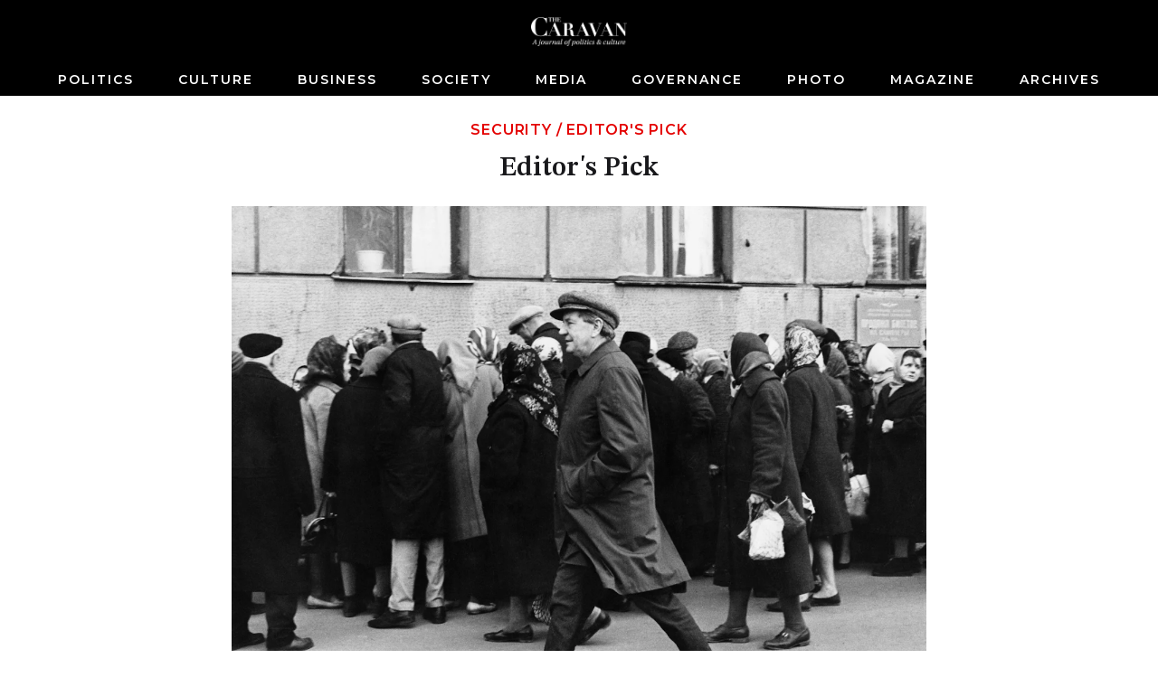

--- FILE ---
content_type: text/html; charset=utf-8
request_url: https://caravanmagazine.in/editors-pick/kim-philby-cambridge-five
body_size: 4965
content:
<!doctype html>
<html lang="en">
	<head>
		<meta charset="utf-8" />
		<link rel="icon" href="../favicon.png" />
		<meta name="viewport" content="width=device-width, initial-scale=1" />

		<link rel="preconnect" href="https://fonts.googleapis.com" />
		<link rel="preconnect" href="https://fonts.gstatic.com" crossorigin />
		<link rel="dns-prefetch" href="https://lh3.googleusercontent.com" />

		
		<link href="../_app/immutable/assets/2.qCl90z6z.css" rel="stylesheet">
		<link href="../_app/immutable/assets/web-common.WEz_TsK_.css" rel="stylesheet">
		<link href="../_app/immutable/assets/LoginWithGoogle.w6rPmzbY.css" rel="stylesheet">
		<link href="../_app/immutable/assets/Modal.N3K9SV2H.css" rel="stylesheet">
		<link href="../_app/immutable/assets/LoadingButton.r6Ku04O6.css" rel="stylesheet">
		<link href="../_app/immutable/assets/6.-Kl6kCtQ.css" rel="stylesheet">
		<link href="../_app/immutable/assets/GalleryModal.tFRyqk5a.css" rel="stylesheet">
		<link href="../_app/immutable/assets/ArticleContent.1mMizN-3.css" rel="stylesheet">
		<link href="../_app/immutable/assets/IframeConnector.nwNBGMMS.css" rel="stylesheet">
		<link href="../_app/immutable/assets/AudioPlayer.xZvLNJP6.css" rel="stylesheet"><title>Editor's Pick: January 2019 | The Caravan</title><!-- HEAD_svelte-1iggxir_START --><!-- HEAD_svelte-1iggxir_END --><!-- HEAD_svelte-b9r42j_START --><meta name="description" content="On 1 January 1968, Kim Philby is photographed walking the streets of Moscow, following his defection five years earlier from the United Kingdom."><!-- HTML_TAG_START --><script type="application/ld+json">{"@context":"https://schema.org","@type":"Article","url":"https://caravanmagazine.in/editors-pick/kim-philby-cambridge-five","headline":"Editor's Pick","image":"//lh3.googleusercontent.com/Vj8GSJaORZ9YEaj9notwYDU0YpQ3LFZ4YCLlgMpdFX452s75jxzb4rluYxO3BBuim4T2VIdrx9rhWUyqPSHbvzpLLQ=s1200","datePublished":"2018-12-31T18:30:00.000Z","dateModified":"2018-12-31T18:30:00.000Z","author":[{"@type":"Person","name":"The Caravan","url":"https://caravanmagazine.in/author/the-caravan"}],"description":"On 1 January 1968, Kim Philby is photographed walking the streets of Moscow, following his defection five years earlier from the United Kingdom.","isAccessibleForFree":"False","hasPart":{"@type":"WebPageElement","isAccessibleForFree":"True"},"publisher":{"name":"The Caravan","url":"https://storage.googleapis.com/caravan-b/d-cdn/img/caravan-logo.c42b6ab.png"}}</script><!-- HTML_TAG_END --><link rel="canonical" href="https://caravanmagazine.in/editors-pick/kim-philby-cambridge-five"><meta property="og:title" content="Editor's Pick: January 2019"><meta property="og:description" content="On 1 January 1968, Kim Philby is photographed walking the streets of Moscow, following his defection five years earlier from the United Kingdom."><meta property="og:url" content="https://caravanmagazine.in/editors-pick/kim-philby-cambridge-five"><meta property="og:image" content="https://lh3.googleusercontent.com/Vj8GSJaORZ9YEaj9notwYDU0YpQ3LFZ4YCLlgMpdFX452s75jxzb4rluYxO3BBuim4T2VIdrx9rhWUyqPSHbvzpLLQ=w1200-h630-pp"><meta name="twitter:card" content="summary_large_image"><meta name="twitter:title" content="Editor's Pick: January 2019"><meta name="twitter:description" content="On 1 January 1968, Kim Philby is photographed walking the streets of Moscow, following his defection five years earlier from the United Kingdom."><meta name="twitter:image" content="https://lh3.googleusercontent.com/Vj8GSJaORZ9YEaj9notwYDU0YpQ3LFZ4YCLlgMpdFX452s75jxzb4rluYxO3BBuim4T2VIdrx9rhWUyqPSHbvzpLLQ=w1200-h630-pp"><!-- HEAD_svelte-b9r42j_END --><!-- HEAD_svelte-1siuvbm_START --><link rel="apple-touch-icon" sizes="57x57" href="/apple-icon-57x57.png"><link rel="apple-touch-icon" sizes="60x60" href="/apple-icon-60x60.png"><link rel="apple-touch-icon" sizes="72x72" href="/apple-icon-72x72.png"><link rel="apple-touch-icon" sizes="76x76" href="/apple-icon-76x76.png"><link rel="apple-touch-icon" sizes="114x114" href="/apple-icon-114x114.png"><link rel="apple-touch-icon" sizes="120x120" href="/apple-icon-120x120.png"><link rel="apple-touch-icon" sizes="144x144" href="/apple-icon-144x144.png"><link rel="apple-touch-icon" sizes="152x152" href="/apple-icon-152x152.png"><link rel="apple-touch-icon" sizes="180x180" href="/apple-icon-180x180.png"><link rel="icon" type="image/png" sizes="192x192" href="/android-icon-192x192.png"><link rel="icon" type="image/png" sizes="32x32" href="/favicon-32x32.png"><link rel="icon" type="image/png" sizes="96x96" href="/favicon-96x96.png"><link rel="icon" type="image/png" sizes="16x16" href="/favicon-16x16.png"><link rel="manifest" href="/manifest.json"><meta name="msapplication-TileColor" content="#ffffff"><meta name="msapplication-TileImage" content="/ms-icon-144x144.png"><meta name="theme-color" content="#ffffff"><!-- HEAD_svelte-1siuvbm_END -->

		<script async src="https://www.googletagmanager.com/gtag/js?id=G-4QE6KERGSD"></script>
		<script>
			window.dataLayer = window.dataLayer || []
			function gtag() {
				dataLayer.push(arguments)
			}
			gtag('js', new Date())

			gtag('config', 'G-4QE6KERGSD', {
				linker: {
					domains: ['checkout.stripe.com'],
				},
			})
		</script>
    <script type="text/javascript">
      (function (f, b) { if (!b.__SV) { var e, g, i, h; window.mixpanel = b; b._i = []; b.init = function (e, f, c) { function g(a, d) { var b = d.split("."); 2 == b.length && ((a = a[b[0]]), (d = b[1])); a[d] = function () { a.push([d].concat(Array.prototype.slice.call(arguments, 0))); }; } var a = b; "undefined" !== typeof c ? (a = b[c] = []) : (c = "mixpanel"); a.people = a.people || []; a.toString = function (a) { var d = "mixpanel"; "mixpanel" !== c && (d += "." + c); a || (d += " (stub)"); return d; }; a.people.toString = function () { return a.toString(1) + ".people (stub)"; }; i = "disable time_event track track_pageview track_links track_forms track_with_groups add_group set_group remove_group register register_once alias unregister identify name_tag set_config reset opt_in_tracking opt_out_tracking has_opted_in_tracking has_opted_out_tracking clear_opt_in_out_tracking start_batch_senders people.set people.set_once people.unset people.increment people.append people.union people.track_charge people.clear_charges people.delete_user people.remove".split( " "); for (h = 0; h < i.length; h++) g(a, i[h]); var j = "set set_once union unset remove delete".split(" "); a.get_group = function () { function b(c) { d[c] = function () { call2_args = arguments; call2 = [c].concat(Array.prototype.slice.call(call2_args, 0)); a.push([e, call2]); }; } for ( var d = {}, e = ["get_group"].concat( Array.prototype.slice.call(arguments, 0)), c = 0; c < j.length; c++) b(j[c]); return d; }; b._i.push([e, f, c]); }; b.__SV = 1.2; e = f.createElement("script"); e.type = "text/javascript"; e.async = !0; e.src = "undefined" !== typeof MIXPANEL_CUSTOM_LIB_URL ? MIXPANEL_CUSTOM_LIB_URL : "file:" === f.location.protocol && "//cdn.mxpnl.com/libs/mixpanel-2-latest.min.js".match(/^\/\//) ? "https://cdn.mxpnl.com/libs/mixpanel-2-latest.min.js" : "//cdn.mxpnl.com/libs/mixpanel-2-latest.min.js"; g = f.getElementsByTagName("script")[0]; g.parentNode.insertBefore(e, g); } })(document, window.mixpanel || []);
    </script>
	</head>
	<body data-sveltekit-preload-data="hover">
		<div style="display: contents">  <div id="app"> <header class="header svelte-155p6yc minimal"> <div class="header_wrap svelte-155p6yc"><div class="logo_and_buttons svelte-155p6yc"><div class="logo_wrapper svelte-155p6yc"><a href="/" class="logo_link svelte-155p6yc"><picture class="logo svelte-155p6yc"><source media="(max-width: 768px)" srcset="//lh3.googleusercontent.com/twUZzUv9QNuCcevj2ehiq1l9OsVNMJxiBWf2cQ3BzXlkSM7HkuIC0VEvRJzpLK1kkJD7c-h1ieCzaRJNfZWA7YXZIGdfcRDcT_ngMUtq=s200-rw"> <source> <img loading="lazy" class="logo svelte-155p6yc" width="460" height="140" src="//lh3.googleusercontent.com/twUZzUv9QNuCcevj2ehiq1l9OsVNMJxiBWf2cQ3BzXlkSM7HkuIC0VEvRJzpLK1kkJD7c-h1ieCzaRJNfZWA7YXZIGdfcRDcT_ngMUtq=s4800-rw" alt="The Caravan"></picture></a></div> <div class="usp-4piff1"><div class="usp-wgrkz9"> <button class="usp-lruv1n" data-svelte-h="svelte-1icmqxv"><iconify-icon width="24" height="24" icon="material-symbols-light:search"></iconify-icon></button></div> </div></div> <div class="nav_wrapper svelte-155p6yc"><div class="usp-qmwoxq"><button class="usp-7k454a" aria-label="Close navigation" data-svelte-h="svelte-sb16hb"><iconify-icon width="32" height="32" icon="material-symbols-light:close"></iconify-icon></button></div> <div><div class="usp-rv4bwp wrapper"><input type="text" placeholder="Search" class="usp-2oqkcw" value=""> <button class="usp-s9buai" data-svelte-h="svelte-9i7tt"><iconify-icon width="24" height="24" icon="material-symbols-light:search"></iconify-icon></button></div></div> <nav class="usp-h3mqcs svelte-155p6yc"><ul class="nav_list svelte-155p6yc"> <li><a class="nav_el svelte-155p6yc" href="/politics">Politics</a> </li><li><a class="nav_el svelte-155p6yc" href="/culture">Culture</a> </li><li><a class="nav_el svelte-155p6yc" href="/business">Business</a> </li><li><a class="nav_el svelte-155p6yc" href="/society">Society</a> </li><li><a class="nav_el svelte-155p6yc" href="/media">Media</a> </li><li><a class="nav_el svelte-155p6yc" href="/governance">Governance</a> </li><li><a class="nav_el svelte-155p6yc" href="/photo-essay">Photo</a> </li><li><a class="nav_el svelte-155p6yc" href="/magazine">Magazine</a> </li><li><a class="nav_el svelte-155p6yc" href="/archives">Archives</a> </li> </ul></nav></div></div> </header>     <div class="usp-y3elei svelte-12bp0al minimal">    <div class="usp-sslq8h svelte-efckxd" style=""> <div class="article_cover_wrapper"><div class="article_cover short_horizontal"><div class="text_wrapper"><div class="usp-ixy9tf pre_title"><a href="/security">Security</a> <span data-svelte-h="svelte-ocknwt">/</span> <a href="/format/editors-pick">editor's pick</a></div> <h1 class="usp-9ageya article_title">Editor's Pick</h1>  </div>   <div class="photo_wrapper"><figure class="cover_figure_element"><picture class=""><source srcset="//lh3.googleusercontent.com/Vj8GSJaORZ9YEaj9notwYDU0YpQ3LFZ4YCLlgMpdFX452s75jxzb4rluYxO3BBuim4T2VIdrx9rhWUyqPSHbvzpLLQ=s2160-rw" media="(min-width: 2160px)" width="1500" height="1093"> <source srcset="//lh3.googleusercontent.com/Vj8GSJaORZ9YEaj9notwYDU0YpQ3LFZ4YCLlgMpdFX452s75jxzb4rluYxO3BBuim4T2VIdrx9rhWUyqPSHbvzpLLQ=s1980-rw" media="(min-width: 1980px)" width="1500" height="1093"> <source srcset="//lh3.googleusercontent.com/Vj8GSJaORZ9YEaj9notwYDU0YpQ3LFZ4YCLlgMpdFX452s75jxzb4rluYxO3BBuim4T2VIdrx9rhWUyqPSHbvzpLLQ=s1280-rw" media="(min-width: 1280px)" width="1500" height="1093"> <source srcset="//lh3.googleusercontent.com/Vj8GSJaORZ9YEaj9notwYDU0YpQ3LFZ4YCLlgMpdFX452s75jxzb4rluYxO3BBuim4T2VIdrx9rhWUyqPSHbvzpLLQ=s800-rw" media="(min-width: 768px)" width="1500" height="1093"> <source srcset="//lh3.googleusercontent.com/Vj8GSJaORZ9YEaj9notwYDU0YpQ3LFZ4YCLlgMpdFX452s75jxzb4rluYxO3BBuim4T2VIdrx9rhWUyqPSHbvzpLLQ=s480-rw" width="1500" height="1093"> <img src="//lh3.googleusercontent.com/Vj8GSJaORZ9YEaj9notwYDU0YpQ3LFZ4YCLlgMpdFX452s75jxzb4rluYxO3BBuim4T2VIdrx9rhWUyqPSHbvzpLLQ=s320-rw" width="1500" height="1093" alt=""></picture> <figcaption class="usp-j9hbbs article_cover_caption"><span><!-- HTML_TAG_START --><!-- HTML_TAG_END --> <span class="usp-vnnt97"><!-- HTML_TAG_START -->PAUL POPPER / POPPERFOTO / GETTY IMAGES<!-- HTML_TAG_END --></span></span></figcaption></figure> </div></div></div>  <div class="usp-6f4e67">  <div class="usp-h0cna1"><div class="usp-v8jsow"><span class="usp-dya8f7"> <!-- HTML_TAG_START --><a href="/author/the-caravan"><span>The Caravan</span></a><!-- HTML_TAG_END --></span> </div> <div class="usp-djrphm">31 December, 2018</div></div></div> <div class="usp-1b35sa"></div>   <div class="usp-3km52c" data-nosnippet data-svelte-h="svelte-833ao5"><p class="">We’re glad this article found its way to you. If you’re not a subscriber, we’d love for
					you to consider subscribing—your support helps make this journalism possible. Either way,
					we hope you enjoy the read. Click to subscribe:
					<a class="usp-5cwo2w" href="/subscribe?
						utm_source=pdf&utm_medium=document&utm_campaign=pdf_subscription&utm_content=header_cta">subscribing</a></p></div> <div class="usp-ozzp8u article_content" style=""><div class="usp-n2omum"> <p class="para-style svelte-h5u96x"><!-- HTML_TAG_START --><strong>ON 1 JANUARY 1968,</strong> Harold Adrian Russell Philby—better known as Kim Philby—is photographed walking the streets of Moscow, following his defection five years earlier from the United Kingdom. A high-ranking member of the British intelligence agency MI6, Philby fled to the Soviet Union in 1963, after investigations revealed his role in setting up the Soviet spy ring known as the Cambridge Five.<!-- HTML_TAG_END --> </p> <p class="para-style svelte-h5u96x"><!-- HTML_TAG_START -->Philby was born in Ambala in 1912. His father, a civil servant, nicknamed him after the protagonist of Rudyard Kipling’s <em>Kim</em>. While studying history and economics at Trinity College in Cambridge, he became an avowed communist and was recruited by Soviet intelligence. He was also recruited by MI6 in 1940, and by the end of the Second World War had been appointed the head of counterespionage operations for the agency. In 1949, he was named MI6’s chief liaison with the American intelligence agencies.<!-- HTML_TAG_END --> </p> <p class="para-style svelte-h5u96x"><!-- HTML_TAG_START -->As he ascended the echelons of British intelligence, Philby became an increasingly valuable asset for the Soviets. Along with Donald Maclean, Guy Burgess, Anthony Blunt and John Cairncross—four other Cambridge graduates who had become Soviet spies during the 1930s—Philby passed over nine hundred secret British documents to the Soviet Union during and after the Second World War.<!-- HTML_TAG_END --> </p> <p class="para-style svelte-h5u96x"><!-- HTML_TAG_START -->Philby came under scrutiny following the 1951 defection of Maclean and Burgess. He was investigated, and made to resign from MI6. Although his name was cleared by the House of Commons, his friend Flora Solomon revealed in 1962 that he had attempted to recruit her as a Soviet spy in 1937. Confronted by his friend Nicholas Elliott in Beirut, where he was working as a journalist, Philby confessed. However, before a written confession could be taken, he boarded a Soviet freighter bound for Odessa and escaped.<!-- HTML_TAG_END --> </p> </div></div>      <div class="usp-3km52c" data-nosnippet data-svelte-h="svelte-1jdwyhz"><p class="">Thanks for reading till the end. If you valued this piece, and you&#39;re already a
					subscriber, consider contributing to keep us afloat—so more readers can access work like
					this. Click to make a contribution:
					<a class="usp-5cwo2w" href="/contribute?
						utm_source=pdf&utm_medium=document&utm_campaign=pdf_contribution&utm_content=footer_cta">Contribute</a></p></div> <footer class="usp-4ixkpp"><hr class="usp-5ldbac"> <div class="usp-6jgmml"><div><span class="usp-j26qr6"><a href="/author/the-caravan" class="usp-uvnp9d">The Caravan</a></span>  </div></div> <div class="usp-jtkf21"><a href="/tag/rudyard-kipling" class="usp-7io8he">Rudyard Kipling </a><a href="/tag/beirut" class="usp-7io8he">Beirut </a><a href="/tag/odessa" class="usp-7io8he">Odessa </a><a href="/tag/mi6" class="usp-7io8he">MI6 </a><a href="/tag/kim-philby" class="usp-7io8he">Kim Philby </a><a href="/tag/donald-maclean" class="usp-7io8he">Donald Maclean </a><a href="/tag/cambridge-five" class="usp-7io8he">Cambridge Five </a><a href="/tag/guy-burgess" class="usp-7io8he">Guy Burgess </a><a href="/tag/second-world-war" class="usp-7io8he">Second World War </a><a href="/tag/anthony-blunt" class="usp-7io8he">Anthony Blunt </a><a href="/tag/soviet-union" class="usp-7io8he">Soviet Union </a><a href="/tag/john-cairncross" class="usp-7io8he">John Cairncross </a></div> </footer></div></div>    <div class="usp-378w2h dark"><div class="usp-5z1ivt"></div> </div> <footer class="usp-k0s5lj footer"><div class="usp-5tyk1v"><div class="usp-3dhh7o"><ul class="usp-z2f44i"><li><a class="usp-dyu727" href="/pages/about-us">About Us</a> </li><li><a class="usp-dyu727" href="/masthead">Masthead</a> </li><li><a class="usp-dyu727" href="/pages/careers">Careers</a> </li><li><a class="usp-dyu727" href="/contact-us">Contact Us</a> </li><li><a class="usp-dyu727" href="/pages/submit-to-us">Submit to Us</a> </li><li><a class="usp-dyu727" href="/pages/syndication">Syndication</a> </li><li><a class="usp-dyu727" href="/subscribe">Subscribe</a> </li><li><a class="usp-dyu727" href="/pages/announcements">Announcements</a> </li><li><a class="usp-dyu727" href="/pages/advertising">Advertising</a> </li><li><a class="usp-dyu727" href="/pages/privacy-policy">Privacy Policy</a> </li><li><a class="usp-dyu727" href="/pages/terms-and-conditions">Terms and Conditions</a> </li></ul> <div class="usp-0gp68e"><div class="usp-fm9c8v"><a href="https://www.facebook.com/TheCaravanMagazine/" aria-label="Facebook" target="_blank" class="usp-q294mw"><iconify-icon icon="gg:facebook"></iconify-icon></a> <a href="https://twitter.com/thecaravanindia?lang=en" target="_blank" aria-label="Twitter" class="usp-q294mw"><iconify-icon icon="ant-design:twitter-outlined"></iconify-icon></a> <a href="https://www.instagram.com/thecaravanmagazine/" target="_blank" aria-label="Instagram" class="usp-q294mw"><iconify-icon icon="simple-line-icons:social-instagram"></iconify-icon></a> <a href="https://www.youtube.com/@TheCaravanMagazine" target="_blank" aria-label="YouTube" class="usp-q294mw"><iconify-icon icon="ri:youtube-fill"></iconify-icon></a></div> <div class="usp-lfpowj" data-svelte-h="svelte-1dnkfi0"><img loading="lazy" width="460" height="140" class="usp-hcfp12" src="https://lh3.googleusercontent.com/twUZzUv9QNuCcevj2ehiq1l9OsVNMJxiBWf2cQ3BzXlkSM7HkuIC0VEvRJzpLK1kkJD7c-h1ieCzaRJNfZWA7YXZIGdfcRDcT_ngMUtq=s480-rw" alt="Caravan Logo"></div></div></div></div> </footer></div>  
			
			<script>
				{
					__sveltekit_1by3rst = {
						base: new URL("..", location).pathname.slice(0, -1),
						env: null
					};

					const element = document.currentScript.parentElement;

					const data = [null,null,null];

					Promise.all([
						import("../_app/immutable/entry/start.hbZJQT0Y.js"),
						import("../_app/immutable/entry/app.NKvm_JeP.js")
					]).then(([kit, app]) => {
						kit.start(app, element, {
							node_ids: [0, 2, 6],
							data,
							form: null,
							error: null
						});
					});
				}
			</script>
		</div>
	<script defer src="https://static.cloudflareinsights.com/beacon.min.js/vcd15cbe7772f49c399c6a5babf22c1241717689176015" integrity="sha512-ZpsOmlRQV6y907TI0dKBHq9Md29nnaEIPlkf84rnaERnq6zvWvPUqr2ft8M1aS28oN72PdrCzSjY4U6VaAw1EQ==" data-cf-beacon='{"version":"2024.11.0","token":"6532b3cf11ef4100b7ae7ba883018df8","r":1,"server_timing":{"name":{"cfCacheStatus":true,"cfEdge":true,"cfExtPri":true,"cfL4":true,"cfOrigin":true,"cfSpeedBrain":true},"location_startswith":null}}' crossorigin="anonymous"></script>
</body>
</html>


--- FILE ---
content_type: text/css
request_url: https://caravanmagazine.in/_app/immutable/assets/GalleryModal.tFRyqk5a.css
body_size: 1130
content:
.article_cover_wrapper{position:relative;padding-top:0}.article_cover_wrapper .gallery_btn_wrapper{margin-top:1rem;max-width:56rem;display:flex}.article_subtitle{font-family:var(--secondary)}.article_cover.short_horizontal .text_wrapper{margin-left:auto;margin-right:auto;max-width:48rem;padding-left:1rem;padding-right:1rem}@media (min-width: 768px){.article_cover.short_horizontal .text_wrapper{padding-left:0;padding-right:0}}.article_cover.short_horizontal .pre_title{padding-top:2rem;text-align:center;--un-text-opacity:1;color:rgb(228 0 0 / var(--un-text-opacity));line-height:1;letter-spacing:.05em;text-transform:uppercase}.article_cover.short_horizontal .article_title{margin-top:1rem;text-align:center;font-size:1.875rem;line-height:2.25rem;--un-text-opacity:1;color:rgb(24 24 27 / var(--un-text-opacity));font-weight:600}.article_cover.short_horizontal .article_subtitle{margin-top:1rem;text-align:center;--un-text-opacity:1;color:rgb(71 85 105 / var(--un-text-opacity));line-height:1}.article_cover.short_horizontal .gallery_btn_wrapper{margin-left:auto;margin-right:auto}.article_cover.short_horizontal .cover_figure_element{margin-left:auto;margin-right:auto;margin-top:.75rem;display:table}@media (min-width: 768px){.article_cover.short_horizontal .cover_figure_element{margin-top:1.5rem;max-width:48rem}}.article_cover.short_horizontal .cover_figure_element figcaption{margin-top:.5rem;display:table-caption;caption-side:bottom;padding-bottom:.5rem;--un-text-opacity:1;color:rgb(71 85 105 / var(--un-text-opacity));padding-left:1rem;padding-right:1rem}@media (min-width: 768px){.article_cover.short_horizontal .cover_figure_element figcaption{padding-left:0;padding-right:0}}@media (min-width: 768px){.article_cover.short_vertical{margin-top:2rem}}.article_cover.short_vertical .text_wrapper{margin-left:auto;margin-right:auto;max-width:48rem;padding-left:1rem;padding-right:1rem}@media (min-width: 768px){.article_cover.short_vertical .text_wrapper{padding-left:0;padding-right:0}}.article_cover.short_vertical .pre_title{margin-top:1rem;text-align:center;--un-text-opacity:1;color:rgb(228 0 0 / var(--un-text-opacity));line-height:1;text-transform:uppercase}.article_cover.short_vertical .article_title{margin-top:.5rem;text-align:center;font-size:1.875rem;line-height:2.25rem;--un-text-opacity:1;color:rgb(24 24 27 / var(--un-text-opacity));font-weight:600}.article_cover.short_vertical .article_subtitle{margin-top:1rem;text-align:center;--un-text-opacity:1;color:rgb(71 85 105 / var(--un-text-opacity));line-height:1}.article_cover.short_vertical .gallery_btn_wrapper{margin-left:auto;margin-right:auto}.article_cover.short_vertical .cover_figure_element{margin-left:auto;margin-right:auto;margin-top:.75rem;display:table}@media (min-width: 768px){.article_cover.short_vertical .cover_figure_element{margin-top:1.5rem;max-width:48rem}}.article_cover.short_vertical .cover_figure_element figcaption{margin-top:.5rem;display:table-caption;caption-side:bottom;--un-text-opacity:1;color:rgb(71 85 105 / var(--un-text-opacity));padding-left:1rem;padding-right:1rem}@media (min-width: 768px){.article_cover.short_vertical .cover_figure_element figcaption{padding-left:0;padding-right:0}}.article_cover.short_vertical .cover_figure_element img{height:auto}@media (min-width: 768px){.article_cover.short_vertical .cover_figure_element img{max-width:42rem}}.article_cover.long_horizontal{--cover-height:calc(100vh - 100px);display:flex;flex-direction:column;--un-bg-opacity:1;background-color:rgb(0 0 0 / var(--un-bg-opacity))}.article_cover.long_horizontal .text_wrapper{padding-top:2rem;padding-bottom:2rem;text-align:center;--un-text-opacity:1;color:rgb(255 255 255 / var(--un-text-opacity))}.article_cover.long_horizontal .article_title{margin-top:.5rem;font-size:2.25rem;line-height:2.5rem;--un-text-opacity:1;color:rgb(228 0 0 / var(--un-text-opacity));font-weight:600}.article_cover.long_horizontal figcaption{margin-top:.5rem;padding-left:1rem;padding-right:1rem;padding-bottom:1rem;font-size:.875rem;line-height:1.25rem;--un-text-opacity:1;color:rgb(203 213 225 / var(--un-text-opacity))}@media (min-width: 768px){.article_cover.long_horizontal figcaption{padding-left:0;padding-right:0}}.article_cover.long_horizontal .cover_figure_element{margin-top:1rem;width:100%}.article_cover.long_horizontal .article_subtitle{padding-left:1rem;padding-right:1rem;font-weight:400;font-family:var(--secondary)}@media (min-width: 768px){.article_cover.long_horizontal .article_subtitle{padding-left:0;padding-right:0}}.article_cover.long_horizontal .gallery_btn_wrapper{margin-left:auto;margin-right:auto;justify-content:center}@media (min-width: 768px){.article_cover.long_horizontal{position:relative;width:100%;height:var(--cover-height)}.article_cover.long_horizontal .cover_figure_element{margin-top:0}.article_cover.long_horizontal .cover_figure_element img{display:block;height:var(--cover-height);overflow:hidden;width:100%;object-fit:cover;object-position:center}.article_cover.long_horizontal .gallery_btn_wrapper{margin-left:auto;margin-right:auto;justify-content:flex-start}.article_cover.long_horizontal .text_wrapper{--un-gradient-from-position:0%;--un-gradient-from:rgb(0 0 0 / 0) var(--un-gradient-from-position);--un-gradient-to:rgb(0 0 0 / 0) var(--un-gradient-to-position);--un-gradient-stops:var(--un-gradient-from), var(--un-gradient-to);--un-gradient-via-position:50%;--un-gradient-to:rgb(0 0 0 / 0);--un-gradient-stops:var(--un-gradient-from), rgb(0 0 0 / .8) var(--un-gradient-via-position), var(--un-gradient-to);--un-gradient-to-position:100%;--un-gradient-to:rgb(0 0 0 / 1) var(--un-gradient-to-position);--un-gradient-from-position:10%;--un-gradient-shape:to bottom in oklch;--un-gradient:var(--un-gradient-shape), var(--un-gradient-stops);background-image:linear-gradient(var(--un-gradient));position:absolute;bottom:0;left:0;width:100%;padding-top:4rem;padding-bottom:2.5rem}.article_cover.long_horizontal .article_title{margin-left:auto;margin-right:auto;max-width:56rem;text-align:left;font-size:3rem;line-height:1}.article_cover.long_horizontal .pre_title{margin-left:auto;margin-right:auto;max-width:56rem;text-align:left}.article_cover.long_horizontal .article_subtitle{margin-left:auto;margin-right:auto;margin-top:.5rem;max-width:56rem;text-align:left;font-size:1.25rem;line-height:1.75rem}.article_cover.long_horizontal figcaption{display:none}}.article_cover_wrapper.long_vertical{display:flex;flex-direction:column;--un-bg-opacity:1;background-color:rgb(0 0 0 / var(--un-bg-opacity))}.article_cover.long_vertical{--cover-height:calc(100vh - 100px);width:100%;--un-bg-opacity:1;background-color:rgb(0 0 0 / var(--un-bg-opacity));--un-text-opacity:1;color:rgb(255 255 255 / var(--un-text-opacity))}.article_cover.long_vertical .text_wrapper{padding-top:2rem;padding-bottom:2rem;text-align:center}.article_cover.long_vertical .article_title{margin-top:.5rem;font-size:2.25rem;line-height:2.5rem;--un-text-opacity:1;color:rgb(228 0 0 / var(--un-text-opacity));font-weight:600}.article_cover.long_vertical .article_subtitle{margin-top:.5rem;padding-left:1rem;padding-right:1rem;font-size:1.125rem;line-height:1.75rem}@media (min-width: 768px){.article_cover.long_vertical .article_subtitle{padding-left:0;padding-right:0}}.article_cover.long_vertical .cover_figure_element{margin-top:1rem;width:100%}.article_cover.long_vertical figcaption{margin-top:.5rem;padding-left:1rem;padding-right:1rem;padding-bottom:1rem;font-size:.875rem;line-height:1.25rem;--un-text-opacity:1;color:rgb(203 213 225 / var(--un-text-opacity))}@media (min-width: 768px){.article_cover.long_vertical figcaption{padding-left:0;padding-right:0}}.article_cover.long_vertical .gallery_btn_wrapper{margin-left:auto;margin-right:auto;justify-content:center}@media (min-width: 768px){.article_cover.long_vertical{margin-left:auto;margin-right:auto;max-width:72rem;display:flex}.article_cover.long_vertical .text_wrapper,.article_cover.long_vertical .photo_wrapper{width:50%}.article_cover.long_vertical .cover_figure_element{width:100%}.article_cover.long_vertical .cover_figure_element img{height:var(--cover-height);overflow:hidden;width:100%;object-fit:cover;object-position:center}.article_cover.long_vertical figcaption{display:none}.article_cover.long_vertical .text_wrapper{display:flex;flex-direction:column;align-items:flex-start;justify-content:center;padding-right:2rem;text-align:left}.article_cover.long_vertical .article_title{margin-top:1rem;font-size:3rem;line-height:1}.article_cover.long_vertical .article_subtitle{margin-top:1rem;font-size:1.25rem;line-height:1.75rem}.article_cover.long_vertical .gallery_btn_wrapper{margin-left:0;margin-right:0;justify-content:flex-start}}.usp-jj04n8{margin-left:auto;margin-right:auto;display:flex;justify-content:flex-start}.usp-th4tim{display:none;justify-content:flex-start;padding-left:1rem;padding-right:1rem;padding-top:.5rem;--un-text-opacity:1;color:rgb(51 65 85 / var(--un-text-opacity))}.usp-id9t99:active{--un-translate-y:1px;transform:translate(var(--un-translate-x)) translateY(var(--un-translate-y)) translateZ(var(--un-translate-z)) rotate(var(--un-rotate)) rotateX(var(--un-rotate-x)) rotateY(var(--un-rotate-y)) rotate(var(--un-rotate-z)) skew(var(--un-skew-x)) skewY(var(--un-skew-y)) scaleX(var(--un-scale-x)) scaleY(var(--un-scale-y)) scaleZ(var(--un-scale-z));--un-scale-x:.98;--un-scale-y:.98;background-color:#e4000033}.usp-id9t99{justify-self:start;border-width:1px;--un-border-opacity:1;border-color:rgb(228 0 0 / var(--un-border-opacity));background-color:transparent;padding:.5rem 1rem;font-size:.875rem;line-height:1.25rem;--un-text-opacity:1;color:rgb(255 255 255 / var(--un-text-opacity));font-weight:600;letter-spacing:.1em;font-family:var(--secondary);text-transform:uppercase}.usp-id9t99:hover{background-color:#e400004d}.usp-j9hbbs{font-size:.875rem;line-height:1.25rem;font-family:var(--secondary)}.usp-ixy9tf{font-weight:600;letter-spacing:.05em;font-family:var(--secondary);text-transform:uppercase}.usp-vnnt97{letter-spacing:.05em;text-transform:uppercase}.usp-9ageya{font-family:var(--primary)}@media (min-width: 768px){.usp-th4tim{display:flex}}@media (min-width: 1024px){.usp-jj04n8{width:72rem}}.usp-37rdwl{width:100%;position:relative;margin-left:auto;margin-right:auto}.usp-2egfq6{position:relative;height:auto;padding-left:1rem;padding-right:1rem}.usp-8f8yz4{position:relative;display:block}.usp-dtomod{position:absolute;bottom:0;left:0;width:100%;--un-bg-opacity:1;background-color:rgb(0 0 0 / var(--un-bg-opacity));--un-bg-opacity:.7;padding-top:1rem}.usp-jc3eii{position:absolute;right:0;z-index:20;height:100%;display:flex;align-items:center}.usp-lpca5j{position:fixed;inset:0;z-index:40;--un-bg-opacity:1;background-color:rgb(0 0 0 / var(--un-bg-opacity))}.usp-p810uu{position:absolute;left:0;z-index:20;height:100%;display:flex;align-items:center}.usp-qmkfn7{position:absolute;inset:0;display:flex;align-items:flex-start;justify-content:flex-end;--un-bg-opacity:1;background-color:rgb(0 0 0 / var(--un-bg-opacity));--un-bg-opacity:.6}.usp-zovtn0{position:relative;margin-left:auto;margin-right:auto;height:100vh;display:flex;--un-bg-opacity:1;background-color:rgb(0 0 0 / var(--un-bg-opacity));--un-text-opacity:1;color:rgb(255 255 255 / var(--un-text-opacity))}.usp-4f2kl4{z-index:30;padding:.75rem;--un-text-opacity:1;color:rgb(255 255 255 / var(--un-text-opacity))}.usp-b9s1z8{display:grid;gap:2rem}.usp-1zbn1t{margin-top:auto;padding-left:0}.usp-40o7lx{margin-top:auto;display:block;font-size:.875rem;line-height:1.25rem;font-family:var(--secondary)}.usp-bpn3zb{margin-top:auto;display:block;padding-bottom:4rem;font-size:.875rem;line-height:1.25rem;font-family:var(--secondary)}.usp-hylv0q{margin-top:auto;padding-left:0;padding-bottom:2rem}.usp-boocxj{box-sizing:content-box;display:flex;align-items:center;justify-content:center;padding-top:2rem;padding-bottom:2rem}.usp-5p1jtj{max-height:100vh;display:flex;justify-content:center}.usp-7qj727{width:auto;height:auto;max-height:100%;max-width:100%}.usp-9f1xia{height:100vh;padding-bottom:3rem}.usp-hyy22k{width:auto;height:auto;max-width:100%;max-height:100%}.usp-yc6l56{width:100vw;height:100vh;display:flex;align-items:center;--un-text-opacity:1;color:rgb(255 255 255 / var(--un-text-opacity))}.usp-uizx5e{display:flex;flex-direction:column;justify-content:space-between}.usp-537e5c{--un-text-opacity:1;color:rgb(148 163 184 / var(--un-text-opacity))}.usp-537e5c:hover{--un-text-opacity:1;color:rgb(255 255 255 / var(--un-text-opacity))}.usp-9qznds{letter-spacing:.05em;text-transform:uppercase}.usp-lr75ji{--un-outline-color-opacity:1;outline-color:rgb(248 113 113 / var(--un-outline-color-opacity));outline-style:solid}@media (min-width: 640px){.usp-37rdwl{max-width:640px}}@media (min-width: 768px){.usp-37rdwl{max-width:768px}.usp-dtomod{position:relative;display:flex;flex-basis:33.3333333333%;padding-top:0}.usp-jc3eii{right:-2rem}.usp-p810uu{left:-2rem}.usp-5p1jtj{grid-column:span 4/span 4}.usp-uizx5e{grid-column:span 2/span 2}.usp-b9s1z8{grid-template-columns:repeat(6,minmax(0,1fr))}.usp-hyy22k{max-height:calc(100vh - 200px)}.usp-boocxj{flex-basis:66.6666666667%}.usp-4f2kl4{padding:1rem}.usp-zovtn0{padding-left:2rem;padding-right:2rem}.usp-1zbn1t,.usp-hylv0q{padding-bottom:0}}@media (min-width: 1024px){.usp-37rdwl{max-width:1024px}}@media (min-width: 1280px){.usp-37rdwl{max-width:1280px}}@media (min-width: 1536px){.usp-37rdwl{max-width:1536px}}.gallery_holder.tns-horizontal.tns-subpixel>.tns-item{vertical-align:middle}


--- FILE ---
content_type: text/javascript
request_url: https://caravanmagazine.in/_app/immutable/chunks/messages.gHG76HhW.js
body_size: 523
content:
let s;const r="en",g=["en","hi"];let n=()=>r;const l=e=>{typeof e=="function"?n=t(e):n=t(()=>e),s!==void 0&&s(n())};function t(e){return()=>{const a=e();if(!i(a))throw new Error("languageTag() didn't return a valid language tag. Check your setLanguageTag call");return a}}const o=e=>{s=e};function i(e){return g.includes(e)}const aa=Object.freeze(Object.defineProperty({__proto__:null,availableLanguageTags:g,isAvailableLanguageTag:i,get languageTag(){return n},onSetLanguageTag:o,setLanguageTag:l,sourceLanguageTag:r},Symbol.toStringTag,{value:"Module"})),c=()=>"The Caravan",u=()=>"Subscribe",p=()=>"Digital",T=()=>"Print + Digital",b=e=>`${e.currency} ${e.amount} per month`,w=()=>"Your subscription is active now",$=()=>"Browse The Caravan",h=()=>"Purchase",d=()=>"The subscription you gifted is active now. Your beneficiary will get a confirmation email with more details.",m=()=>"Please wait...",y=()=>"TRUE MEDIA NEEDS TRUE ALLIES",M=()=>"WE NEED YOUR SUPPORT.",f=()=>"To Continue Reading",S=()=>"Subscribe Now",L=()=>"Get unlimited access to India’s only long-form magazine and the extensive archive",A=()=>"Plans starting at Rs 2400/YEAR or less than Rs 6/DAY",v=()=>"Already Subscribed?",E=()=>"Sign in",O=()=>"DON'T WANT TO READ FURTHER?",P=()=>"STAY IN TOUCH",R=()=>"Free newsletters, updates and special reads",D=()=>"Register for free",N=()=>"कारवां",C=()=>"सब्सक्राइब करें",W=()=>"डिजिटल",I=()=>"प्रिंट + डिजिटल",U=e=>`प्रति माह मूल्य ${e.currency}${e.amount}`,Y=()=>"आपक सब्सक्रिप्शन ऐक्टिव हो चुका है",_=()=>"कारवां में पढ़ें",B=()=>"खरीदें",j=()=>"आपका उपहार सब्सक्रिप्शन ऐक्टिव हो चुका है.अधिक जानकारी के साथ प्राप्तकर्ता को ईमेल भेजा जा रहा है.",x=()=>"कृपया प्रतीक्षा करें...",k=()=>"सच्चे मीडिया को चाहिए सच्चे दोस्त.",z=()=>"हमें आपका समर्थन चाहिए",F=()=>"पढ़ना जारी रखने के लिए",H=()=>"सब्सक्राइब करें",q=()=>"पाएं भारत की एकमात्र लॉन्ग फॉर्म पत्रिका और उसकी विशाल आर्काइव का असीमित अधिकार",G=()=>"प्लान 500 रुपए वर्ष अथवा 2 रुपए प्रति दिन से भी कम पर उपलब्ध है",J=()=>"सब्सक्राइबर हैं?",K=()=>"साइन इन करें",Q=()=>"आगे पढ़ना चाहते हैं?",V=()=>"हमसे जुड़िए",X=()=>"फ़्री न्यूज़लेटर. अपडेट. और ख़ास रिपोर्ट",Z=()=>"मुफ़्त में रजिस्टर करें",ea=(e={},a={})=>({en:c,hi:N})[a.languageTag??n()](),na=(e={},a={})=>({en:u,hi:C})[a.languageTag??n()](),sa=(e={},a={})=>({en:p,hi:W})[a.languageTag??n()](),ta=(e={},a={})=>({en:T,hi:I})[a.languageTag??n()](),ra=(e,a={})=>({en:b,hi:U})[a.languageTag??n()](e),ga=(e={},a={})=>({en:w,hi:Y})[a.languageTag??n()](),ia=(e={},a={})=>({en:$,hi:_})[a.languageTag??n()](),la=(e={},a={})=>({en:h,hi:B})[a.languageTag??n()](),oa=(e={},a={})=>({en:d,hi:j})[a.languageTag??n()](),ca=(e={},a={})=>({en:m,hi:x})[a.languageTag??n()](),ua=(e={},a={})=>({en:y,hi:k})[a.languageTag??n()](),pa=(e={},a={})=>({en:M,hi:z})[a.languageTag??n()](),Ta=(e={},a={})=>({en:f,hi:F})[a.languageTag??n()](),ba=(e={},a={})=>({en:S,hi:H})[a.languageTag??n()](),wa=(e={},a={})=>({en:L,hi:q})[a.languageTag??n()](),$a=(e={},a={})=>({en:A,hi:G})[a.languageTag??n()](),ha=(e={},a={})=>({en:v,hi:J})[a.languageTag??n()](),da=(e={},a={})=>({en:E,hi:K})[a.languageTag??n()](),ma=(e={},a={})=>({en:O,hi:Q})[a.languageTag??n()](),ya=(e={},a={})=>({en:P,hi:V})[a.languageTag??n()](),Ma=(e={},a={})=>({en:R,hi:X})[a.languageTag??n()](),fa=(e={},a={})=>({en:D,hi:Z})[a.languageTag??n()]();export{na as a,ea as b,pa as c,Ta as d,ba as e,wa as f,$a as g,ma as h,ya as i,Ma as j,fa as k,n as l,ha as m,da as n,ia as o,ua as p,oa as q,aa as r,l as s,ga as t,ca as u,sa as v,ta as w,la as x,ra as y};
